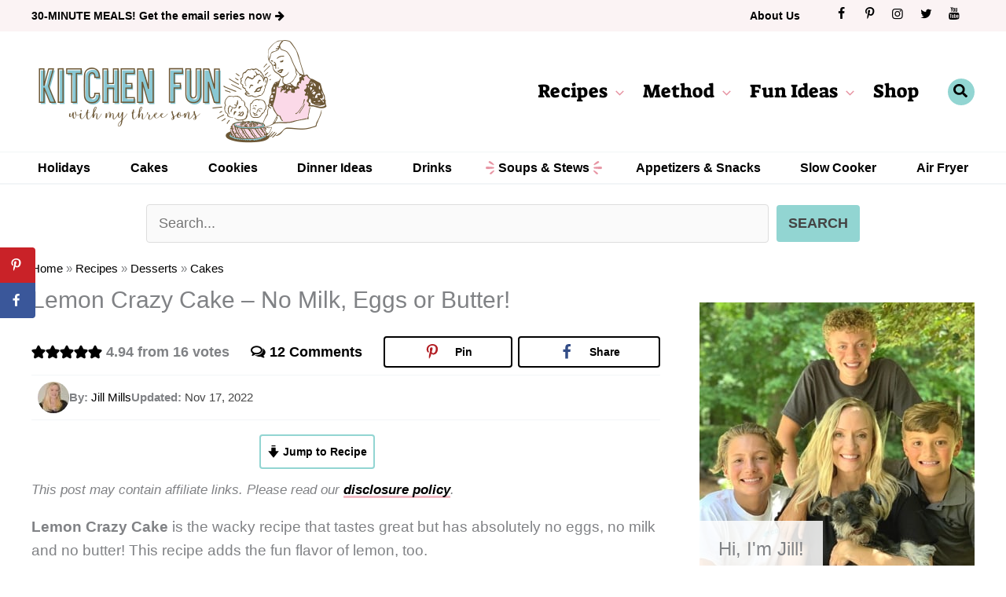

--- FILE ---
content_type: text/css
request_url: https://kitchenfunwithmy3sons.com/wp-content/cache/min/1/wp-content/uploads/omgf/astra-google-fonts/astra-google-fonts.css?ver=1769709309
body_size: -398
content:
@font-face{font-family:'Suez One';font-style:normal;font-weight:400;font-display:swap;src:url(//kitchenfunwithmy3sons.com/wp-content/uploads/omgf/astra-google-fonts/suez-one-normal-latin-400.woff2)format('woff2');unicode-range:U+0000-00FF,U+0131,U+0152-0153,U+02BB-02BC,U+02C6,U+02DA,U+02DC,U+0304,U+0308,U+0329,U+2000-206F,U+2074,U+20AC,U+2122,U+2191,U+2193,U+2212,U+2215,U+FEFF,U+FFFD}

--- FILE ---
content_type: text/css
request_url: https://kitchenfunwithmy3sons.com/wp-content/cache/min/1/wp-content/plugins/aapc-social-icons/assets/aapc-social-icons-style.css?ver=1769709309
body_size: 229
content:
.aapc-social-icons{list-style-type:none;margin:0;padding:0;display:flex;flex-wrap:wrap}.aapc-social-icons li{display:inline-block;margin-bottom:.25em;text-align:center}.aapc-social-icons li a{display:flex;justify-content:center;align-items:center;text-decoration:none!important;transition:all 0.5s}.aapc-social-icons.show-icon-labels{justify-content:flex-start}.aapc-social-icons.icon-list-left{justify-content:flex-start}.aapc-social-icons.icon-list-center{justify-content:center}.aapc-social-icons.icon-list-right{justify-content:flex-end}.aapc-social-icons.icon-round li a,.aapc-social-icons.icon-round li span{border-radius:50%}.aapc-social-icons.icon-square-round li>a,.aapc-social-icons.icon-square-round li>span{border-radius:25%}.aapc-social-icons.icon-square-round.show-icon-labels li>a,.aapc-social-icons.icon-square-round.show-icon-labels li>span{border-radius:4px;padding-left:.5em;padding-right:.5em}.aapc-social-icons.icon-outline li a{border-radius:50%;border-width:2px;border-style:solid}.aapc-social-icons li span.socicon{display:inline-block;line-height:1}.aapc-social-icons .aapc-social-icon-label{margin-left:5px;font-size:.9em}@font-face{font-family:'Socicon';src:url(../../../../../../../plugins/aapc-social-icons/assets/social-icons/font/socicon.eot);src:url('../../../../../../../plugins/aapc-social-icons/assets/social-icons/font/socicon.eot#iefix') format('embedded-opentype'),url(../../../../../../../plugins/aapc-social-icons/assets/social-icons/font/socicon.woff2) format('woff2'),url(../../../../../../../plugins/aapc-social-icons/assets/social-icons/font/socicon.woff) format('woff'),url(../../../../../../../plugins/aapc-social-icons/assets/social-icons/font/socicon.ttf) format('truetype'),url('../../../../../../../plugins/aapc-social-icons/assets/social-icons/font/socicon.svg#socicon') format('svg');font-weight:400;font-style:normal;font-display:swap}[class^="socicon-"]:before,[class*=" socicon-"]:before{font-family:"Socicon";font-style:normal;font-weight:400;font-variant:normal;text-transform:none;line-height:1;position:relative;vertical-align:baseline;-webkit-font-smoothing:antialiased;-moz-osx-font-smoothing:grayscale}.socicon-amazon:before{content:'\f270'}.socicon-basket:before{content:'\e800'}.socicon-bloglovin:before{content:'\e855'}.socicon-etsy:before{content:'\f2d7'}.socicon-facebook:before{content:'\f09a'}.socicon-heart:before{content:'\e802'}.socicon-heart_open:before{content:'\e803'}.socicon-instagram:before{content:'\f16d'}.socicon-linkedin:before{content:'\f0e1'}.socicon-mail:before{content:'\e801'}.socicon-phone:before{content:'\e804'}.socicon-pinterest:before{content:'\f231'}.socicon-podcast:before{content:'\f2ce'}.socicon-rss:before{content:'\f09e'}.socicon-smackeral:before{content:'\e93a'}.socicon-snapchat:before{content:'\f2ac'}.socicon-tiktok:before{content:'\e950'}.socicon-twitter:before{content:'\f099'}.socicon-youtube:before{content:'\f167'}.socicon-youtube_play:before{content:'\f16a'}.socicon-yummly:before{content:'\e957'}

--- FILE ---
content_type: text/css
request_url: https://kitchenfunwithmy3sons.com/wp-content/cache/min/1/wp-content/themes/astra-child/style.css?ver=1769709309
body_size: 144
content:
.clearfix::after{content:'';display:table;clear:both}.clear::after{content:'';display:table;clear:both;height:0;float:none}.ast-grid-common-col .ast-float{float:none}.no-padding{padding:0!important}.button{display:inline-block;text-decoration:none!important}@media (max-width:921px){.ast-separate-container.ast-right-sidebar #primary,.ast-separate-container.ast-left-sidebar #primary,.ast-separate-container #primary,.ast-plain-container #primary{margin-top:0}}html .ast-right-sidebar #primary{border-right:none}html .ast-right-sidebar #secondary{border-left:none;min-width:310px;max-width:410px;margin-left:auto;margin-right:auto}@media screen AND (min-width:922px){html .ast-right-sidebar #secondary{padding-left:10px}}@media screen AND (min-width:993px){html .ast-right-sidebar #primary{padding-right:40px}}.ast-search-box.full-screen .ast-search-wrapper .search-form{width:100%;max-width:800px;margin:20px auto}html .ast-search-box.full-screen .ast-search-wrapper{top:20%}html .ast-search-box.full-screen .ast-search-wrapper .search-field{text-align:left}.ast-row{margin-left:-10px;margin-right:-10px}.ast-row>.ast-grid-common-col,.ast-grid-common-col{padding-left:10px;padding-right:10px}@media screen AND (max-width:544px){.site-content .ast-container{padding-left:10px;padding-right:10px}}.ast-plain-container .ast-grid-4 .ast-article-post:last-child{margin-bottom:1em}html .ast-pagination .prev.page-numbers{float:none}@media screen AND (max-width:420px){html .ast-pagination .prev.page-numbers,html .ast-pagination .next.page-numbers{width:auto}}@media screen AND (max-width:921px){html .mobile-two-column .ast-row{display:flex;flex-direction:row;flex-wrap:wrap}html .mobile-two-column .ast-row .ast-article-post{width:50%}}.grid-container{display:flex;flex-wrap:wrap;flex-direction:row}.grid-container.grid-container-padded{margin:0 -10px}.grid-6,.grid-10{width:16.66%;flex-basis:16.66%}.grid-5,.grid-12{width:20%;flex-basis:20%}.grid-4,.grid-15{width:25%;flex-basis:25%}.grid-3,.grid-20{width:33.33%;flex-basis:33.33%}.grid-2,.grid-30{width:50%;flex-basis:50%}.grid-1,.grid-60{width:100%;flex-basis:100%}.grid-item-pad{padding-left:10px;padding-right:10px}@media screen AND (min-width:545px) AND (max-width:1023px){.tablet-grid-2{width:50%;flex-basis:50%}.tablet-grid-3{width:33.33%;flex-basis:33.33%}.tablet-grid-4{width:25%;flex-basis:25%}.tablet-grid-5{width:20%;flex-basis:20%}.tablet-grid-6{width:16.66%;flex-basis:16.66%}}@media screen AND (max-width:544px){.grid-6,.grid-5,.grid-4,.grid-3,.grid-2{width:100%;flex-basis:100%}.mobile-two-column .grid-6,.mobile-two-column .grid-5,.mobile-two-column .grid-4,.mobile-two-column .grid-3,.mobile-two-column .grid-2{width:50%;flex-basis:50%}.mobile-grid-2{width:50%;flex-basis:50%}.mobile-grid-3{width:33.33%;flex-basis:33.33%}}@media screen AND (max-width:544px){.uagb-post-grid.mobile-grid-limit-4 .uagb-post__items>article:nth-child(n+5),.mobile-grid-limit-4 .post-grid-container .post-grid-post:nth-of-type(n+5),.mobile-grid-limit-4 .grid-container .post-grid-post:nth-of-type(n+5),.mobile-grid-limit-4 .ast-row article:nth-of-type(n+5),.mobile-grid-limit-4 .grid-item:nth-of-type(n+5){display:none}}

--- FILE ---
content_type: text/css
request_url: https://kitchenfunwithmy3sons.com/wp-content/cache/min/1/wp-content/uploads/custom_theme_styles/custom-style-103336.css?ver=1769709309
body_size: 4268
content:
body.ast-header-break-point #ast-desktop-header #primary-site-navigation-desktop{display:none}body.ast-header-break-point #ast-desktop-header #secondary_menu-site-navigation-desktop{display:none}.ast-header-break-point #ast-desktop-header #secondary_menu-site-navigation ul .menu-item .menu-link{padding:8px 16px}.ast-header-break-point #ast-desktop-header #ast-hf-menu-2{justify-content:flex-end}.ast-header-break-point .ast-has-mobile-header-logo #ast-desktop-header .custom-logo-link{display:block}.ast-header-break-point .ast-has-mobile-header-logo #ast-desktop-header .custom-mobile-logo-link{display:none}.ast-header-break-point #ast-desktop-header #primary-site-navigation ul .menu-item .menu-link{padding-left:.5em;padding-right:.5em}.ast-header-break-point #ast-desktop-header .ast-below-header-bar #ast-hf-menu-3 .menu-item .menu-link{padding-left:.5em;padding-right:.5em}.ast-header-break-point #ast-desktop-header .ast-below-header-bar #ast-hf-menu-3 .menu-item.featured .menu-link{display:flex;padding-left:16px;padding-right:16px}#ast-mobile-header .ast-primary-header-bar .ast-builder-grid-row.ast-builder-grid-row-no-center,#ast-desktop-header .ast-above-header-bar .ast-builder-grid-row.ast-builder-grid-row-no-center,#ast-desktop-header .ast-primary-header-bar .ast-builder-grid-row.ast-builder-grid-row-no-center{grid-template-columns:auto 1fr}.ast-header-break-point #ast-desktop-header #primary-site-navigation #ast-hf-menu-1{justify-content:flex-end}#ast-mobile-header .ast-primary-header-bar,#ast-mobile-header .ast-below-header-bar,#ast-mobile-header .ast-above-header-bar{padding-left:20px;padding-right:20px}.editor-styles-wrapper .block-editor-rich-text__editable.is-selected,.editor-styles-wrapper .block-editor-rich-text__editable.is-selected::after,.editor-styles-wrapper .block-editor-rich-text__editable.is-selected:hover{border:none!important;box-shadow:none!important;outline:none!important}.editor-styles-wrapper .has-child-selected *{outline:none!important;box-shadow:none!important}.site{overflow-x:hidden}.wp-admin .edit-post-visual-editor a{text-decoration:underline}.ast-no-sidebar .entry-content[ast-blocks-layout]>*{max-width:var(--wp--custom--ast-wide-width-size);margin-left:auto;margin-right:auto}.title-uppercase .grid-image-title{text-transform:uppercase;letter-spacing:-.5px}.flex-align-none{align-items:unset!important}.allow-overflow.uagb-column__wrap{overflow:visible}.color-pink{color:var(--ast-global-color-7)}input[type=email],input[type=password],input[type=search],input[type=tel],input[type=text],input[type=url],textarea{border-radius:4px}body.page:not(.home) .entry-content a:not(.my-favs-save-button),body.single .entry-content a:not(.dpsp-network-btn):not(.wprm-recipe-link):not(.my-favs-save-button),body.archive .ast-archive-description-content a,a.fancy-link,.fancy-link a{color:var(--ast-global-color-8);border-bottom:1px solid var(--ast-global-color-2);box-shadow:inset 0 -2px 0 var(--ast-global-color-2);font-weight:700;transition:opacity,box-shadow .3s;text-decoration:none}body.page:not(.home) .entry-content a:hover,body.single .entry-content a:not(.dpsp-network-btn):not(.wprm-recipe-link):not(.my-favs-save-button):hover,body.archive .ast-archive-description-content a:hover,a.fancy-link:hover,.fancy-link a:hover{color:var(--ast-global-color-8);border-bottom-color:var(--ast-global-color-2);box-shadow:inset 0 -1.2em 0 var(--ast-global-color-2)}body .entry-content .post-meta-info a:not(.dpsp-network-btn),body .entry-content .wp-block-uagb-icon-list a,body .entry-content .wp-block-button__link,body .entry-content a.button,body .entry-content .entry-title a,body .entry-content .post-thumb a,body .entry-content .post-categories a,body .entry-content .wprm-recipe-image a,body .entry-content a.my-favs-save-button,body .entry-content a.facetwp-page,body .entry-content a.my-favs-modal-view-favs,body .entry-content .toc-noads-wrapper>a{text-decoration:none!important;border-bottom:none!important;box-shadow:none!important}.entry-title a:hover{color:var(--ast-global-color-2)}.bg-teal-diag,.bg-teal-diag .uagb-section__overlay,.bg-teal-diag .uagb-columns__overlay,.bg-teal-diag .custom-html-widget,.archive-featured-wrapper{background-image:url([data-uri]);background-repeat:repeat!important;background-size:6px!important}.bg-pink-diag,.bg-pink-diag .uagb-section__overlay,.bg-pink-diag .uagb-columns__overlay,.bg-pink-diag .custom-html-widget,.my-favs-box-modal,.archive-popular-wrapper{background-image:url([data-uri]);background-repeat:repeat!important;background-size:6px!important}.shop-button a.wp-block-button__link::after{content:'\f291';font-family:Webicons;margin-left:.5em;color:var(--ast-global-color-7)}.subscribe-button a.wp-block-button__link::after{content:'\f0e0';font-family:Webicons;margin-left:.5em;color:var(--ast-global-color-7)}.top-bar-socials .aapc-social-icons{flex-wrap:nowrap}.ast-logo-title-inline .ast-site-identity{padding:.5em 0}.astra-logo-svg:not(.sticky-custom-logo .astra-logo-svg,.transparent-custom-logo .astra-logo-svg,.advanced-header-logo .astra-logo-svg){height:auto}.main-header-menu>.menu-item.nav-recipe-index .menu-link{display:inline-block}.nav-recipe-index .webicons{color:#E691A0}.ast-desktop .ast-menu-hover-style-overline>.menu-item>.menu-link::before{height:3px}.ast-desktop .ast-menu-hover-style-overline>.menu-item:hover>.menu-link::before{background-color:var(--ast-global-color-1)}.dropdown-menu-toggle .ast-icon svg{fill:var(--ast-global-color-7)}.ast-desktop .ast-builder-menu-1 .main-header-menu>.menu-item>.sub-menu::after{content:'';display:table;width:20px;height:20px;background-color:#FBF3F4;position:absolute;transform:rotate(45deg);left:20%;top:-10px;z-index:-1}.ast-header-search .ast-search-icon{background-color:var(--ast-global-color-1);width:34px;height:34px;border-radius:50%;display:flex;justify-content:center;align-items:center}@media screen AND (min-width:922px) AND (max-width:1130px){#masthead .site-logo-img .astra-logo-svg{max-width:300px}.ast-builder-menu-1 .menu-item>.menu-link{font-size:19px}}.ast-below-header-bar div,.ast-below-header-bar nav,.ast-below-header-bar ul{width:100%}.ast-below-header-bar .main-header-menu{justify-content:space-between;flex-wrap:nowrap}.ast-below-header-bar .menu-item.featured a{position:relative;padding:0 16px}.ast-below-header-bar .menu-item.featured a::before,.ast-below-header-bar .menu-item.featured a::after{content:'';height:21px;width:11px;display:table;background-image:url(/wp-content/themes/astra-child/assets/images/featured-menu.svg);background-repeat:no-repeat;background-position:center;position:absolute}.ast-below-header-bar .menu-item.featured a::before{left:0}.ast-below-header-bar .menu-item.featured a::after{transform:scaleX(-1);margin:0 0 0 .4em;right:0}.ast-mobile-popup-drawer .ast-mobile-popup-header{background-image:url(https://kitchenfunwithmy3sons.com/wp-content/uploads/2023/08/Kitchen-V2-min-760.png);background-repeat:no-repeat;background-size:200px;background-position:30px center;background-color:#FBF3F4;min-height:85px;padding:15px 0}.ast-mobile-popup-drawer .ast-mobile-popup-header .menu-toggle-close:focus,.ast-mobile-popup-drawer .ast-menu-toggle:focus{outline:none;border-style:none}#menu-toggle-close .ahfb-svg-iconset svg{width:24px;height:24px}#ast-mobile-site-navigation{margin-bottom:1em}.ast-builder-menu-mobile .main-header-menu,.ast-header-break-point .ast-builder-menu-mobile .main-header-menu{margin:0 15px}#ast-mobile-site-navigation .menu-item{background-color:#FBF3F4;margin-top:.5em;border-radius:4px}#ast-mobile-site-navigation .menu-item .menu-link{font-size:16px;line-height:2.7em}#ast-mobile-site-navigation .sub-menu .menu-item{margin-top:.2em}.ast-mobile-popup-content .ast-builder-menu-mobile .main-header-menu .sub-menu .menu-link .icon-arrow{display:none!important}.mobile-cat-menu{margin-bottom:1.5em}.mobile-cat-menu .menu{padding:0 15px;display:grid;grid-template-columns:1fr 1fr;grid-column-gap:.5em;grid-row-gap:.5em}.mobile-cat-menu .menu .menu-link{display:block;background-color:#FFF;padding:6px 10px;border-radius:4px;font-size:16px;font-weight:700;text-align:center}.mobile-cat-menu .menu .icon-category .menu-link::before{content:'\f0a9';font-family:Webicons;color:var(--ast-global-color-7);margin-right:.5em}.content-search-wrapper{margin-top:25px}.content-search-content{text-align:center}.content-search-content .ts-container{position:relative}.content-search-content .ts-input{width:800px;max-width:66%;font-size:18px;margin-right:10px;line-height:1.5em;outline:none;padding:10px 15px}.content-search-content .ts-submit{line-height:1.5em;padding:10px 15px;font-weight:700;text-transform:uppercase;font-size:18px}.ts-mobile-submit-text{display:none}.content-search-content .ts-category-container{font-size:.9em;margin-top:10px}@media screen AND (max-width:544px){.ts-container .ts-input{margin:0;padding-right:50px;width:100%;max-width:100%}.ts-container .ts-submit{border-radius:0 3px 3px 0;border-width:1px;position:absolute;right:0;top:0}.ts-mobile-submit-text{display:inline-block}.ts-search-submit-text{display:none}}html .relevanssi-live-search-results-showing{max-height:70vh;min-height:100px}.relevanssi-live-search-results-showing .rlv-has-spinner{border:8px solid #666;border-right-color:transparent}.relevanssi-live-search-results-showing .rlv-has-spinner::after{background:#666}.relevanssi-live-search-results-showing p{padding:0}.relevanssi-live-search-results-showing p a{padding:1em;font-weight:700}.relevanssi-live-search-results-showing p a:hover{background-color:var(--ast-global-color-2);color:var(--ast-global-color-3)}.relevanssi-live-search-result-status p{text-align:right;border-bottom-width:0;background-color:#FBF3F4;font-weight:700;padding:.25em}.relevanssi-live-search-results-showing .relevanssi-live-search-result.live-search-more{line-height:1;text-align:center}.relevanssi-live-search-results-showing .live-search-more a.button{display:inline-block;font-weight:700;font-size:.9rem;margin:.5em 0}.relevanssi-live-search-results-showing .relevanssi-live-search-no-results{padding:.3em .9em}.relevanssi-live-search-cat-suggestions{text-align:center;padding:1em;font-size:.8rem;background-color:var(--ast-global-color-6);font-style:italic}.relevanssi-live-search-cat-suggestions a{font-weight:700}.my-favs-small-wrapper .my-favs-save-button{color:var(--ast-global-color-7)}.my-favs-small-wrapper .my-favs-save-button:hover,.my-favs-small-wrapper .my-favs-save-button.favorite{color:var(--ast-global-color-7)}.my-favs-box-modal{background-color:var(--ast-global-color-5)}.my-favs-box-modal .my-favs-inner{background-color:rgb(255,255,255);margin:15px;padding:10px}.my-favs-box-modal input[type="submit"]{font-weight:700}.my-favs-modal,.my-favs-modal::before{background-color:var(--ast-global-color-5)}.my-favs-modal{border:4px solid var(--ast-global-color-7)}.my-favs-modal::before{border-width:0}.my-favs-modal .my-favs-link a{color:var(--ast-global-color-0)}.my-favs-modal .my-favs-link a:hover{color:var(--ast-global-color-8)}.my-favs-modal .my-favs-group-submit{background-color:var(--ast-global-color-1);color:var(--ast-global-color-3);font-weight:700}.my-favs-modal .my-favs-group-submit:hover{color:#FFF}.my-favs-modal .my-favs-group-list li::before{color:var(--ast-global-color-8)}.my-favs-modal .my-favs-group-list li:hover{background-color:#fbf3f4}#favorites_profile_sidebar{background-color:var(--ast-global-color-0)}.favorites-profile-close,.favorites-profile-close:hover{color:var(--ast-global-color-2)}#favorites_profile_sidebar a:hover,#favorites_profile_sidebar .favorites-profile-links a i,#favorites_profile_sidebar .favorites-recent li{color:var(--ast-global-color-2)}.callout-box-block{margin-bottom:1em;padding:10px 15px}h2.callout-box-title,h3.callout-box-title,.editor-styles-wrapper h2.callout-box-title,.editor-styles-wrapper h3.callout-box-title{font-size:24px;margin:0}.callout-box-content{font-size:.9em}.callout-box-content p{margin-bottom:.5em}.callout-box-block.callout-box-style-1{background-color:var(--ast-global-color-6)}.callout-box-block.callout-box-style-1 .callout-box-tag{display:inline-block;padding:5px 10px;background-color:var(--ast-global-color-2);border-radius:5px;margin:.2em 0 .5em -25px}.callout-box-block.callout-box-style-1 h2.callout-box-title,.callout-box-block.callout-box-style-1 h3.callout-box-title{line-height:1em;margin-bottom:0}.callout-box-block.callout-box-style-2{border:3px solid var(--ast-global-color-1);background-color:#DEF2F1}.callout-box-block.callout-box-style-2 h2.callout-box-title,.callout-box-block.callout-box-style-2 h3.callout-box-title{margin-bottom:.5em}@media (max-width:521px){.callout-box-block.callout-box-style-1{margin-left:10px}}.wp-block-image.no-margin,.entry-content .no-margin,.wp-block-image.no-margins,.entry-content .no-margins{margin:0}.background-shade .grid-item-inner{background-color:#F3F1ee}.wp-block-image.image-border-frame img{border:8px solid #FFF}.no-pad-left,.wp-block-uagb-column.no-pad-left .uagb-column__inner-wrap{padding-left:0}.wp-block-button.arrow-right>a::after{content:'\e832';font-family:Webicons;margin-left:.5em}.button-link a,a.button-link{position:relative;padding-right:1.5em;text-decoration:none!important}.button-link a::after,a.button-link::after{content:'\f178';font-family:Webicons;position:absolute;right:0;top:.15em;line-height:1em}.center-underline{position:relative}.center-underline::before{content:'';display:table;width:40%;height:0;border-bottom:3px solid var(--ast-global-color-1);position:absolute;bottom:-.25em;left:50%;transform:translateX(-50%)}@media screen AND (max-width:767px){.mobile-no-pad .uagb-column__inner-wrap{padding:0}.mobile-centered .uagb-column__inner-wrap{text-align:center}.mobile-centered .wp-block-uagb-marketing-button.uagb-marketing-btn__align-left .uagb-marketing-btn__wrap,.mobile-centered .wp-block-uagb-marketing-button.uagb-marketing-btn__align-text-left .uagb-marketing-btn__title-wrap{justify-content:center}}.compact-post-block .compact-post-block-post{margin-bottom:.5em;flex:1}.compact-post-block .compact-post-block-post-inner{display:grid;grid-template-columns:100%;justify-content:center}.compact-post-block-recipe-rating{line-height:1;margin-top:.35em}.compact-post-block.block-inline .compact-post-block-post-inner{display:grid;align-items:center;grid-template-columns:37% 60%;grid-column-gap:3%}.compact-post-block.block-inline .compact-post-block-post-title{padding:.5em .5em .5em 0}.compact-post-block.compact-block-row .compact-post-block-container{display:flex;flex-wrap:wrap;align-items:start;justify-content:space-between}.compact-post-block.block-inline.compact-block-1-col .grid-item .compact-post-block-post-inner{border-bottom:2px solid var(--ast-global-color-2);padding-bottom:.75em}.compact-post-block.block-inline.compact-block-1-col .grid-item:last-child .compact-post-block-post-inner{border-bottom-width:0;padding-bottom:0}.compact-post-block.compact-block-1-col .compact-post-block-post:last-child{margin-bottom:0}.compact-post-block.compact-block-2-col .compact-post-block-container{display:grid;grid-template-columns:50% 50%;align-items:start;justify-content:center}.compact-block-2-col .compact-post-block-post-thumb{margin-bottom:.5em}.compact-post-block.compact-block-2-col .compact-post-block-post:nth-last-child(-n+2){margin-bottom:0}@media screen AND (min-width:545px) AND (max-width:767px){.compact-post-block.compact-block-1-col .compact-post-block-container{display:flex;align-items:flex-start;justify-content:space-between;flex-wrap:nowrap}.compact-post-block.block-inline.compact-block-1-col .grid-item .compact-post-block-post-inner{border-bottom-width:0}.compact-post-block.block-inline.compact-block-1-col .compact-post-block-post-inner{align-items:flex-start}.compact-post-block.block-inline.compact-block-1-col .compact-post-block-post-title{padding-top:0}}@media screen AND (max-width:999px){.compact-post-block.compact-block-row .compact-post-block-post{flex-basis:50%}}@media screen AND (max-width:421px){.compact-post-block.compact-block-row:not(.mobile-two-column) .compact-post-block-post{flex-basis:100%}}.post-grid-block{margin:.75em 0}.post-grid-block.no-margin{margin:0}.post-grid-block-header{display:flex;align-items:center}.post-grid-block-header-inner{flex-grow:1}.post-grid-container{display:flex;flex-wrap:wrap;flex-direction:row;justify-content:center;margin:0 -10px}.post-grid-post{float:none;margin-bottom:.8em;text-align:left}.post-grid-post .post-grid-post-inner{height:100%}.post-grid-box-shadow .post-grid-post-inner{box-shadow:0 3px 6px 0 rgba(0,0,0,.16)}.post-grid-post a{display:block}.post-grid-post-thumb{margin-bottom:9px;line-height:0;position:relative}.post-grid-post-thumb img{display:block;margin:0 auto}.post-grid-post .post-grid-post-title .entry-title,.editor-styles-wrapper .post-grid-post .post-grid-post-title .entry-title{color:inherit;font-size:20px;margin-bottom:.2em}.post-grid-post .post-grid-post-title .entry-title a,.editor-styles-wrapper .post-grid-post .post-grid-post-title .entry-title a{text-decoration:none}.post-grid-block .post-grid-post-description{line-height:1.4em;font-size:.95em}@media screen AND (max-width:544px){.post-grid-post .post-grid-post-title .entry-title,.editor-styles-wrapper .post-grid-post .post-grid-post-title .entry-title{font-size:18px}}.popular-grid-block-header.post-grid-block-button-right{display:flex;align-items:center;justify-content:space-between}.post-grid-block-button-right .popular-grid-block-title{flex-grow:1}.popular-grid-block-header.post-grid-block-button-right .post-grid-block-button{padding-left:.5em}.popular-grid-block-header.post-grid-block-button-below{display:grid;grid-template-columns:auto;grid-row-gap:1em}.popular-grid-block .popular-grid-block-header .post-grid-block-button{flex-shrink:0}.popular-grid-block .popular-grid-block-header{margin-bottom:1.5em}.popular-grid-block .post-grid-post{flex-grow:1;margin-bottom:1em}.popular-grid-block .post-grid-post-inner{height:100%;position:relative}.post-grid-post-count-container{position:absolute;display:block;width:100%;left:0;bottom:-15px;text-align:center}.post-grid-post-count{display:inline-block;width:30px;height:30px;line-height:30px;font-size:16px;font-weight:700;text-align:center;background-color:#FFF;border-radius:50%}.post-has-count .post-grid-post-thumb{margin-bottom:12px}.popular-grid-block .post-grid-post-rating,.post-grid-block .post-grid-post-rating{text-align:center}.reduced-margins .post-grid-post{margin-bottom:.8em}.reduced-margins .grid-item-pad{padding-left:8px;padding-right:8px}.image-grid-container{display:flex;justify-content:center;align-items:start;flex-wrap:wrap}.image-grid-container .grid-image-item{margin-bottom:.5em;text-align:center}.grid-image-boxed .grid-image-item-inner{border:2px solid #ddd;padding:10px}.image-grid-container .grid-image-item .grid-image-item-inner{position:relative}.image-grid-container .grid-image-item .grid-image-thumb a{display:block}.image-grid-container .grid-image-item .grid-image-thumb{margin-bottom:.5em}.image-grid-container .grid-image-item.grid-image-round .grid-image-thumb img{border-radius:50%;overflow:hidden}.grid-image-item.image-grid-title-overlay .grid-image-title{position:absolute;width:100%;bottom:0;padding:.5em}.grid-image-item.image-grid-title-overlay-centered .grid-image-title{position:absolute;width:80%;padding:.5em;top:50%;margin-left:10%;margin-right:10%;transform:translateY(-50%)}.grid-image-item.image-grid-title-overlay-left .grid-image-title{position:absolute;bottom:0;padding:.5em;left:0}.grid-image-item.image-grid-title-overlay-right .grid-image-title{position:absolute;bottom:0;padding:.5em;right:0}html .title-block-container .title-block-title-container h1,html .title-block-container .title-block-title-container h2,html .title-block-container .title-block-title-container h3,html .title-block-container .title-block-title-container h4,html .title-block-container .title-block-title-container h5,html .title-block-container .title-block-title-container h6{margin:0}.title-block-container .title-block-icon-left{margin-right:10px}.title-block-container .title-block-icon-right{margin-left:10px}.title-block-container .title-box-content p:last-child{margin-bottom:0}.title-block-container .title-box-content.caption-position-right{position:absolute;top:0;right:0}@media screen AND (max-width:521px){.title-block-container .title-box-content.caption-position-right{position:relative;text-align:right}}.post-list-block-container{padding:10px;margin:1em 0}.post-list-container .post-list-list{font-weight:700;margin-bottom:0}.pre-footer-wrapper{background-color:var(--ast-global-color-6);padding:0}.pre-footer-wrapper .cpro-form-container .cp-target{display:block}.pre-footer-wrapper .newsletter-container{max-width:900px;margin:0 auto}.pre-footer-wrapper .newsletter-container-inner{display:flex;flex-wrap:wrap;align-items:center;padding:0 20px}.newsletter-right,.newsletter-left{padding:1em 0}.newsletter-left{width:30%;display:flex;justify-content:center}.newsletter-left .newsletter-image{max-width:340px}.newsletter-right{width:70%}.newsletter-right-inner{padding:0 2em}.newsletter-intro{font-family:'Suez One',serif;font-style:italic}.newsletter-title{margin-bottom:.5em}.newsletter-text{line-height:1.5em;font-size:.95rem;font-weight:500;margin-bottom:.5em}@media screen AND (max-width:544px){.newsletter-right{width:100%}.newsletter-left{display:none}}.footer-seen-on{display:flex;flex-wrap:wrap;grid-gap:1em;justify-content:center;align-items:center}.footer-seen-on .widget-title{margin-bottom:0;text-transform:uppercase;font-size:18px}.footer-seen-on .widget-title::after{content:'';display:table;width:70px;height:0;border-bottom:3px solid var(--ast-global-color-1);margin-left:calc(50% - 35px)}@media screen AND (min-width:545px){.site-primary-footer-wrap .site-footer-section-1 .footer-widget-area-inner,.site-primary-footer-wrap .site-footer-section-2 .footer-widget-area-inner{margin-right:1.5em;border-right:1px solid var(--ast-global-color-6)}}.footer-browse-menu h2.widget-title,.footer-explore-menu h2.widget-title,.footer-follow-widget h2.widget-title{font-size:19px;text-transform:uppercase;margin-bottom:.5em}.footer-browse-menu .menu,.footer-explore-menu .menu{display:grid;grid-template-columns:1fr 1fr;grid-column-gap:1em}.footer-browse-menu .menu .menu-item,.footer-explore-menu .menu .menu-item{font-size:.9em;letter-spacing:-1px;font-weight:700;line-height:1.5em;margin-bottom:.5em}.site-footer-below-section-1{justify-content:flex-start}@media screen AND (min-width:1024px){.site-footer .sitecredit::before{content:' - '}}@media screen AND (max-width:1023px){.site-footer .copyright,.site-footer .sitecredit{display:block}.footer-widget-area .aapc-social-icons.icon-list-left{justify-content:center}}

--- FILE ---
content_type: image/svg+xml
request_url: https://kitchenfunwithmy3sons.com/wp-content/themes/astra-child/assets/images/featured-menu.svg
body_size: -88
content:
<svg viewBox="0 0 11.33 17.55" xmlns="http://www.w3.org/2000/svg"><g fill="#E691A0" stroke="#E691A0"><path d="m1.45 7.57c1.45 0 2.91 0 4.36.11s2.91.22 4.36.44a.79.79 0 0 1 .67.91.81.81 0 0 1 -.67.67c-1.45.22-2.9.33-4.36.45s-2.9.16-4.36.12a1.35 1.35 0 0 1 0-2.7z" stroke-width=".3"/><g stroke-width=".5"><path d="m5.93 15.67a25.91 25.91 0 0 1 2.12-1.67 26.5 26.5 0 0 1 2.28-1.43.51.51 0 0 1 .69.21.52.52 0 0 1 -.06.56c-.57.7-1.21 1.33-1.84 2a25.68 25.68 0 0 1 -2 1.76.93.93 0 0 1 -1.19-1.44z"/><path d="m5.68.39a28 28 0 0 1 2.49 1.7 28.78 28.78 0 0 1 2.34 2 .58.58 0 0 1 -.61.91c-1-.38-1.85-.84-2.75-1.29s-1.76-1-2.6-1.53a1.06 1.06 0 0 1 -.25-1.48 1 1 0 0 1 1.38-.31z"/></g></g></svg>

--- FILE ---
content_type: text/plain; charset=utf-8
request_url: https://ads.adthrive.com/http-api/cv2
body_size: 4987
content:
{"om":["-avU1QJJac0","01zgsasr","07qjzu81","0929nj63","0g8i9uvz","0kl5wonw","0l51bbpm","0s298m4lr19","0sm4lr19","0w536awe","0y0basn0","0y4hf6zu","1","1011_302_56233630","1011_302_56273331","1011_302_56273337","1011_302_56651855","1011_302_56982182","1011_302_56982278","1011_302_57035134","1011_302_57035139","1011_74_18482792","1028_8728253","10298ua7afe","10310289136970_514411517","10310289136970_522754849","10877374","10ua7afe","110_576857699833602496","11142692","11509227","1185:1610326628","1185:1610326728","11896988","12010080","12010084","12010088","12171164","12171239","12181250","12182414","12184310","124683_62","124843_10","124844_24","124848_8","124853_8","1453468","1610326628","1610326728","17_23391317","17_24104702","17_24766985","17_24767249","17_24767538","17_24794130","17_24794136","1855882128525410","1891/84813","1dynz4oo","1e3fzviw","1h6rfk37","1n2kadpg","1vyerc6l","202430_200_EAAYACog7t9UKc5iyzOXBU.xMcbVRrAuHeIU5IyS9qdlP9IeJGUyBMfW1N0_","202430_200_EAAYACogIm3jX30jHExW.LZiMVanc.j-uV7dHZ7rh4K3PRdSnOAyBBuRK60_","202430_200_EAAYACogfp82etiOdza92P7KkqCzDPazG1s0NmTQfyLljZ.q7ScyBDr2wK8_","202430_200_EAAYACogrPcXlVDpv4mCpFHbtASH4.EGy-m7zq791oD26KFcrCUyBCeqWqs_","202430_200_EAAYACogtYltKBzKKHu7tAsMK.YhnNUUanUuxFU5V4rbhwKBIsMyBLNoHQo_","206_492075","206_549410","206_559992","2132:45999649","2179:579199547309811353","21t38mbo","2249:553781814","2249:567996566","2249:650662457","2249:655776682","2249:665741101","2249:679898610","2249:794931833016","2307:0y0basn0","2307:1n2kadpg","2307:2gev4xcy","2307:4etfwvf1","2307:4ticzzkv","2307:4yevyu88","2307:54oxjugw","2307:5g9x6tt0","2307:66m08xhz","2307:87gc0tji","2307:88rv7n3t","2307:8mxhvteo","2307:8orkh93v","2307:96ykypt4","2307:9jse9oga","2307:9nex8xyd","2307:b9ut4rp0","2307:bpecuyjx","2307:c9os9ajg","2307:clbujs0n","2307:cuudl2xr","2307:ddr52z0n","2307:f2u8e0cj","2307:fqeh4hao","2307:gsmex0yb","2307:icak5p45","2307:jzqxffb2","2307:ln7h8v9d","2307:nmuzeaa7","2307:nwbpobii","2307:o8icj9qr","2307:pth04qht","2307:q0inp94q","2307:r0u09phz","2307:s2ahu2ae","2307:s4s41bit","2307:s887ofe1","2307:t1dqw1q2","2307:tqrzcy9l","2307:x7xpgcfc","2307:xv861jj5","2307:z37bfdul","2307:zq2hg8wv","23786257","2409_25495_176_CR52092920","2409_25495_176_CR52092923","2409_25495_176_CR52092957","2409_25495_176_CR52150651","2409_25495_176_CR52153848","2409_25495_176_CR52186411","2409_25495_176_CR52248589","2409_25495_176_CR52248591","2409_25495_176_CR52248592","25048614","25_07s64ceu","25_8b5u826e","25_i776wjt4","25_nin85bbg","25_utberk8n","25_vfvpfnp8","25_yi6qlg3p","262592","262594","262808","2662_200562_8172720","2662_200562_8172724","2662_200562_8172741","2676:86739704","2715_9888_262594","2715_9888_501276","2715_9888_522710","2760:176_CR52186411","2760:176_CR52186412","2760:176_CR52248589","28204","29414696","299130774","2_206_554478","2bih8d5k","2n4mwyxj","308_125203_20","308_125204_13","33419230","33419345","33419362","33iu1mcp","34182009","3490:CR52248722","3490:CR52248725","3490:CR52248726","3646_185414_T26335189","3646_185414_T26509255","3658_136236_x7xpgcfc","3658_1406006_T26265359","3658_15078_87gc0tji","3658_15078_cuudl2xr","3658_151356_c88kaley","3658_15211_pqmap2ix","3658_18008_hswgcqif","3658_203382_o8icj9qr","3778:4118479218","381513943572","3858:12413032","3LMBEkP-wis","3eygb4a4","3u0a87fh","3v5u0p3e","3x0i061s","409_216406","409_226322","409_227223","409_228380","409_230714","42604842","43919974","43919984","43919985","439246469228","44629254","45085123","45779306","458901553568","47192068","47633464","47869802","481703827","485027845327","48594493","492075","4dor7bwp","4etfwvf1","4fk9nxse","4ticzzkv","4yevyu88","50479792","51372410","51372434","52136743","52136747","52321815","5326548913","53v6aquw","549410","54oxjugw","5510:ps13v7qq","5510:rs9utcox","5532:553781814","553781220","553781814","554443","554470","555_165_795525039101","5563_66529_OADD2.7284328140866_1BGO6DQ8INGGSEA5YJ","5563_66529_OADD2.7353040902696_1LDKEGT0T8OFNOBELR","5563_66529_OADD2.7353040902703_13KLDS4Y16XT0RE5IS","5563_66529_OADD2.7353040902705_1EI6JL1KCNZJQTKTNU","5563_66529_OADD2.7353043681733_1CTKQ7RI7E0NJH0GJ0","5563_66529_OADD2.7353083169082_14CHQFJEGBEH1W68BV","5563_66529_OADD2.7353139434756_1NZECY4JOV19SLM7Y9","5563_66529_OADD2.7353139434767_1YTRZTK38UE4FT14JR","557_409_216592","557_409_220139","557_409_228115","55826909","558_93_3v5u0p3e","558_93_z37bfdul","559992","56071098","560_74_18236268","560_74_18236330","56341213","567_269_2:3528:19850:32507","5726507783","5726507811","573918491","576777115309199355","579199547309811353","59873223","5989_84349_553781220","5ia3jbdy","5j2wfnhs","5lmfj05a","5w6070hh","600618969","609577512","60f5a06w","61085224","61491283","61900466","61916211","61916223","61916225","61916229","61932920","61932933","62187798","6226527055","6226528609","6226543495","6226563631","6226563661","6250_66552_1135393414","62667314","627506494","628015148","628222860","628359076","628360579","628444256","628444259","628444349","628444439","628456310","628456382","628456403","628622163","628622169","628622172","628622178","628622241","628622244","628622247","628622250","628683371","628687043","628687157","628687460","628687463","628841673","629007394","629009180","629167998","629168001","629168010","629168565","629171196","629171202","62977989","630928655","63166899","632096508","64bjnxn9","651637446","651637459","651637461","651637462","652348592","659216891404","659713728691","66m08xhz","680_99480_700109389","680_99480_700109391","68rseg59","690_99485_1610326728","694530096","697525780","697525781","697543707","697893491","6ejtrnf9","6o0xcv18","6tj9m7jw","6wbm92qr","6zt4aowl","702397981","702423494","704889081","705115233","705115332","705115442","705115523","705116521","708072154","708073191","708073266","708074695","73mggl4h","74243_74_18482789","74243_74_18482790","74243_74_18482791","74243_74_18482792","74wv3qdx","786935973586","78827816","794699395351","7969_149355_45999650","7eooener","7fc6xgyo","7ha9rkyq","7siwzlwt","8152859","8152879","8160967","8193078","8193103","8341_230731_579199547309811353","8341_592839_584211364746038782","86991452","8968064","89k0n9nu","8b5u826e","8doidghg","8mxhvteo","8o298rkh93v","8orkh93v","8zkujnwr","9057/0328842c8f1d017570ede5c97267f40d","9057/0da634e56b4dee1eb149a27fcef83898","9057/18cb3bf013bde5b10fbcd50526103a70","9057/211d1f0fa71d1a58cabee51f2180e38f","9057/5e547c89b0aa5ef3c3b9d0909e901a5d","96298ykypt4","9638247","96ykypt4","97_8193073","97_8193078","97_8193100","9nex8xyd","9rqgwgyb","9uox3d6i","NplsJAxRH1w","TkIfjsDlbGU","ae6edkmg","aevb5kib","af9kspoi","b5idbd4d","b90cwbcd","b9ut4rp0","bd5xg6f6","bpecuyjx","bsgbu9lt","c1hsjx06","cd40m5wq","ciyj7thc","clbujs0n","cr-1zv4of0wu9vd","cr-6ovjht2eu9vd","cr-6ovjht2euatj","cr-98qy2h5qubqk","cr-98ru5i5rubxf","cr-9cqtzf5vvbrhx5","cr-Bitc7n_p9iw__vat__49i_k_6v6_h_jce2vj5h_I4lo9gokm","cr-Bitc7n_p9iw__vat__49i_k_6v6_h_jce2vj5h_PxWzTvgmq","cr-Bitc7n_p9iw__vat__49i_k_6v6_h_jce2vj5h_buspHgokm","cr-Bitc7n_p9iw__vat__49i_k_6v6_h_jce2vj5h_yApYgdjrj","cr-Bitc7n_p9iw__vat__49i_k_6v6_h_jce2vj5h_zKxG6djrj","cr-a9s2xf8vubwj","cr-aaw20e1rubwj","cr-aawz3f3yubwj","cr-f6puwm2w07tf1","cr-f6puwm2w27tf1","cr-f6puwm2x27tf1","cr-f6puwm2yw7tf1","cr-g7ywwk2qvft","cr-n352w0abubwe","cr-n352w0abubxe","cr-pdu3rl4xubxe","cr-qh64pkvtubxe","cr-r5fqbsaru9vd","cr-zdcy8k12uatj","cuudl2xr","czt3qxxp","d02sgs5o","d06ridxr","d8yfzwos","daw00eve","ddr52z0n","dvwpivfe","e38qsvko","e5l8fjox","efvt03on","epl6n788","ewkg7kgl","extremereach_creative_76559239","f0u03q6w","f2298u8e0cj","f2u8e0cj","fcn2zae1","fdujxvyb","fjp0ceax","fmbueqst","fmbxvfw0","fpbj0p83","frducv96","ft79er7MHcU","gsmex0yb","haf4w7r0","hffavbt7","hgrz3ggo","hhfvml3d","ht1bny9v","hu52wf5i","huok5tyj","i776wjt4","i90isgt0","iaqttatc","ibyuigy2","ic298ak5p45","icak5p45","ikl4zu8e","j4r0agpc","jzqxffb2","k2xfz54q","kfzuk5ip","kk5768bd","ksrdc5dk","lc1wx7d6","lc408s2k","leb6igu0","ln7h8v9d","m7uisehe","mkzzyvlu","motuel9q","muaxvglt","muvxy961","mvtp3dnv","n3298egwnq7","n3egwnq7","n8w0plts","njz1puqv","npkuvcja","ntjn5z55","nw298bpobii","nwbpobii","o15rnfuc","o8icj9qr","ofoon6ir","op9gtamy","oz3ry6sr","p0odjzyt","p1ps5yy7","poc1p809","ps13v7qq","pth04qht","q9I-eRux9vU","qqvgscdx","qt09ii59","r3co354x","riaslz7g","rs9utcox","rxj4b6nw","s0hmdv2z","s2ahu2ae","s4s41bit","s887ofe1","sbp1kvat","sdeo60cf","sq3uu9ln","ssnofwh5","svinlp2o","t1dqw1q2","t2dlmwva","t7d69r6a","ti0s3bz3","tnz0cleg","u1jb75sm","u2x4z0j8","u30fsj32","u4atmpu4","u690dg05","utberk8n","v705kko8","vdcb5d4i","vorb2gx4","w3ez2pdd","w82ynfkl","wg6gg1ed","ws5qkh9j","wxfnrapl","x7xpgcfc","xjq9sbpc","xldvfdsg","xszg0ebh","xtxa8s2d","xv861jj5","xwhet1qh","y141rtv6","y51tr986","y99sxfwt","yass8yy7","yi6qlg3p","z0t9f1cw","z37bfdul","zaiy3lqy","zfexqyi5","zs3aw5p8","zv298fjb0vm","zvfjb0vm","zwzjgvpw","zz8kj44c","2343608","2343609","2343612","2343613","2344374","2344375","2344386","638791959","638794438","643846157","672549180","672552173","707249248","7942757","7967351","7979132","7979135","cr-e9x05e8u27sm0","cr-e9x05e8u27uiu","cr-e9x05e8u27vix","cr-e9x05e8u27vjv","cr-e9x05h3s17sm0","cr-e9x05h3s17uiu","cr-e9x05h3s17vix","cr-e9x05h3s17vjv","cr-eas10j0u07sm0","cr-eas10j0u07uiu","cr-eas10j0u07vix","cr-edry0m0xt7sm0","cr-f6wv0m1t17sm0","cr-f6wv0m1t17uiu","f9cpze7e","nodohvfi","qnqfz5kx","t8wl12j1"],"pmp":[],"adomains":["123notices.com","1md.org","about.bugmd.com","acelauncher.com","adameve.com","akusoli.com","allyspin.com","askanexpertonline.com","atomapplications.com","bassbet.com","betsson.gr","biz-zone.co","bizreach.jp","braverx.com","bubbleroom.se","bugmd.com","buydrcleanspray.com","byrna.com","capitaloneshopping.com","clarifion.com","combatironapparel.com","controlcase.com","convertwithwave.com","cotosen.com","countingmypennies.com","cratedb.com","croisieurope.be","cs.money","dallasnews.com","definition.org","derila-ergo.com","dhgate.com","dhs.gov","displate.com","easyprint.app","easyrecipefinder.co","ebook1g.peptidesciences.com","fabpop.net","familynow.club","filejomkt.run","fla-keys.com","folkaly.com","g123.jp","gameswaka.com","getbugmd.com","getconsumerchoice.com","getcubbie.com","gowavebrowser.co","gowdr.com","gransino.com","grosvenorcasinos.com","guard.io","hero-wars.com","holts.com","instantbuzz.net","itsmanual.com","jackpotcitycasino.com","justanswer.com","justanswer.es","la-date.com","lightinthebox.com","liverrenew.com","local.com","lovehoney.com","lulutox.com","lymphsystemsupport.com","manualsdirectory.org","meccabingo.com","medimops.de","mensdrivingforce.com","millioner.com","miniretornaveis.com","mobiplus.me","myiq.com","national-lottery.co.uk","naturalhealthreports.net","nbliver360.com","nikke-global.com","nordicspirit.co.uk","nuubu.com","onlinemanualspdf.co","original-play.com","outliermodel.com","paperela.com","paradisestays.site","parasiterelief.com","peta.org","photoshelter.com","plannedparenthood.org","playvod-za.com","printeasilyapp.com","printwithwave.com","profitor.com","quicklearnx.com","quickrecipehub.com","rakuten-sec.co.jp","rangeusa.com","refinancegold.com","robocat.com","royalcaribbean.com","saba.com.mx","shift.com","simple.life","spinbara.com","systeme.io","taboola.com","tackenberg.de","temu.com","tenfactorialrocks.com","theoceanac.com","topaipick.com","totaladblock.com","usconcealedcarry.com","vagisil.com","vegashero.com","vegogarden.com","veryfast.io","viewmanuals.com","viewrecipe.net","votervoice.net","vuse.com","wavebrowser.co","wavebrowserpro.com","weareplannedparenthood.org","xiaflex.com","yourchamilia.com"]}